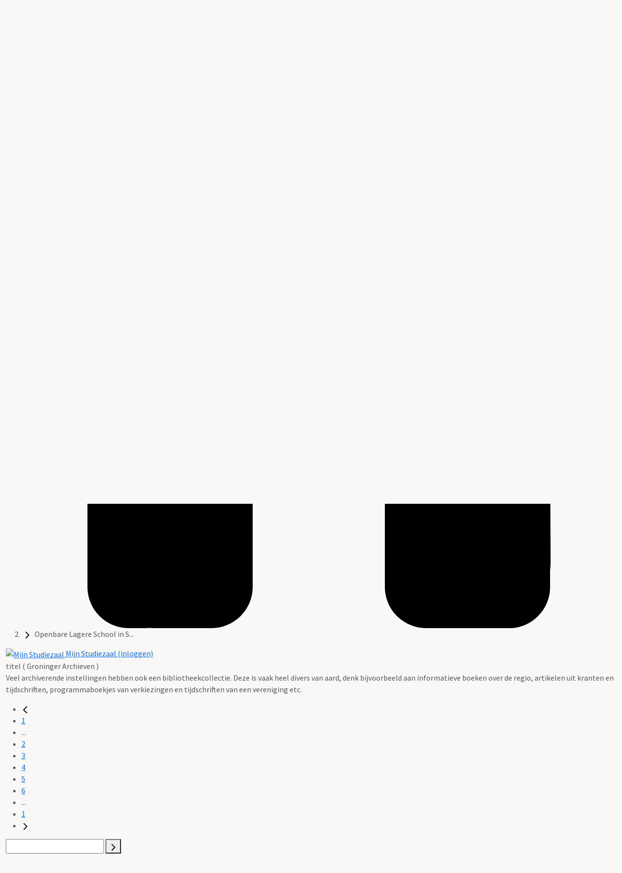

--- FILE ---
content_type: text/html; charset=utf-8
request_url: https://www.archieven.nl/nl/zoeken?mivast=0&mizig=337&miadt=5&miview=ldt&milang=nl&misort=last_mod%7Cdesc&mistart=20&mif1=5&mizk_alle=trefwoord%3AGeschiedenis&micode=1957&minr=14141157&miaet=14
body_size: 13402
content:
<!DOCTYPE html>
<html lang="nl-nl">
<head>
	
	<meta name="viewport" content="width=device-width, initial-scale=1.0">

	<meta charset="utf-8">
	<meta name="description" content="Zoeken in archieven, inventarissen, beeldbanken, indexen op persoonsgegevens, bibliotheken en collecties van archiefdiensten">
	<meta name="generator" content="DE REE archiefsystemen BV">
	<title>Archieven.nl - 34294 Openbare Lagere School in Siddeburen / Rein Brouwer. - 1983 (Groninger Archieven)</title>
	<link href="/media/templates/site/archieven2024/images/icon57.png" rel="icon" type="image/png">
	<link href="/media/templates/site/archieven2024/images/icon72.png" rel="icon" type="image/png">
	<link href="/modules/mod_archievenopensearch/OpenSearchDescription.xml" rel="search" type="application/opensearchdescription+xml" title="Archieven.nl">
	<link href="/favicon.ico" rel="icon" type="image/vnd.microsoft.icon">

	<link href="https://fonts.googleapis.com/css?family=Playfair+Display|Source+Sans+Pro" rel="stylesheet" crossorigin="anonymous" />
	<link href="/media/templates/site/archieven2024/css/bootstrap.min.css?6bd4ef" rel="stylesheet" />
	<link href="/media/templates/site/archieven2024/css/bootstrap-grid.min.css?6bd4ef" rel="stylesheet" />
	<link href="/media/templates/site/archieven2024/css/main.css?6bd4ef" rel="stylesheet" />
	<link href="/media/system/css/joomla-fontawesome.min.css?6bd4ef" rel="stylesheet" />
	<link href="/media/templates/site/archieven2024/css/fontawesome/css/all.min.css?6bd4ef" rel="stylesheet" />
	<link href="/media/mod_languages/css/template.min.css?6bd4ef" rel="stylesheet" />
	<link href="https://mifiles.archieven.nl/css/?0" rel="stylesheet" />

	<script type="application/json" class="joomla-script-options new">{"bootstrap.dropdown":{".dropdown-toggle":{"flip":true,"boundary":"scrollParent","reference":"toggle","display":"dynamic","popperConfig":true}},"system.paths":{"root":"","rootFull":"https://www.archieven.nl/","base":"","baseFull":"https://www.archieven.nl/"},"csrf.token":"a2f7ce8e4c302c27610ffa810837e620"}</script>
	<script src="/media/system/js/core.min.js?83f2c9"></script>
	<script src="/media/templates/site/archieven2024/js/bootstrap.bundle.min.js?6bd4ef" defer></script>
	<script src="/media/templates/site/archieven2024/js/main.js?6bd4ef" defer></script>
	<script src="/media/templates/site/archieven2024/js/jquery-3.5.1.min.js?6bd4ef"></script>
	<script src="/media/vendor/bootstrap/js/dropdown.min.js?5.3.2" type="module"></script>
	<meta property="" content="Boek,titel,Bibliotheek,Archieven,Historisch onderzoek" />
	<meta property="" content="index, follow" />
	<meta property="" content="Boek: 34294 Openbare Lagere School in Siddeburen / Rein Brouwer. - 1983" />
	<meta property="" content="Groninger Archieven" />
	<meta property="" content="DE REE Archiefsystemen BV " />
	<meta property="" content="Text:Alle rechten voorbehouden aan Groninger Archieven" />
	<meta property="" content="Vormgeving en werking website:Alle rechten voorbehouden aan De Ree Archiefsystemen BV" />
	<meta property="og:title" content="Openbare Lagere School in Siddeburen / Rein Brouwer. - 1983" />
	<meta property="og:description" content="Openbare Lagere School in Siddeburen / Rein Brouwer. - 1983" />
	<meta property="og:url" content="https://www.archieven.nl/nl/zoeken?mivast=0&mizig=337&miadt=5&miaet=14&micode=1957&minr=14141157&miview=ldt" />

	
	<script async src="https://www.googletagmanager.com/gtag/js?id=G-8NWG7QH9EC"></script>
	<script>
	  window.dataLayer = window.dataLayer || [];
	  function gtag(){dataLayer.push(arguments);}
	  gtag('js', new Date());

	  gtag('config', 'G-8NWG7QH9EC', { 'anonymize_ip': true });
	</script>

	<script type="application/ld+json">
	{
	  "@context": "http://schema.org",
	  "@type": "WebSite",
	  "url": "http://www.archieven.nl/nl/",
	  "potentialAction": {
		"@type": "SearchAction",
		"target": "http://www.archieven.nl/nl/zoeken?mizk_alle={search_term_string}&miref=schemaorg",
		"query-input": "required name=search_term_string"
	  }
	}
	</script>
</head>

<body class="body-default com_maisinternet ">	
<div class="skiplinks">
		<a href="#main-content">Direct naar inhoud</a>
</div>

	<div class="container page-header">
	
				
		<div class="logo">
			<a href="https://www.archieven.nl/">
				<img class="" itemprop="logo" src="/media/templates/site/archieven2024/images/archieven-logo.svg" alt="logo Archieven.nl">				<!-- <img src="/images/archieven-logo.svg" alt="logo Archieven.nl" title="Archieven.nl" >					 -->
			</a>
		</div>
		<div class="langmenu">
			<div class="mod-languages">
    <p class="visually-hidden" id="language_picker_des_111">Selecteer de taal</p>


        <div class="mod-languages__select btn-group">
                                                        <button id="language_btn_111" type="button" data-bs-toggle="dropdown" class="btn btn-secondary dropdown-toggle" aria-haspopup="listbox" aria-labelledby="language_picker_des_111 language_btn_111" aria-expanded="false">
                                        NL                </button>
                                                <ul aria-labelledby="language_picker_des_111" class="lang-block dropdown-menu">

                                                <li>
                    <a aria-label="English" href="/en/search?view=maisinternet">
                                                EN                    </a>
                </li>
                                                                            <li class="lang-active">
                    <a aria-current="true" aria-label="Nederlands" href="https://www.archieven.nl/nl/zoeken?mivast=0&mizig=337&miadt=5&miview=ldt&milang=nl&misort=last_mod%7Cdesc&mistart=20&mif1=5&mizk_alle=trefwoord%3AGeschiedenis&micode=1957&minr=14141157&miaet=14">
                                                NL                    </a>
                </li>
                            </ul>
    </div>

</div>

		</div>
		<div class="hamburger" tabindex="0">
			<span></span>
			<span></span>
			<span>menu</span>
		</div>

		<div class="container menu default">
			<div class="primer-overlay">
				<div class="bgoverlay"></div>
			</div>
		
								
			<div class="mainmenu">
				<ul class="navbar-nav menu">
<li class="nav-item item-175 default"><a class="nav-link" href="/nl/" >Home</a></li><li class="nav-item item-239 deeper parent dropdown"><a role="button" tabindex="0" class="nav-header nav-link dropdown-toggle">Bronnen</a>
<ul class="nav-child unstyled dropdown-menu"><li class="nav-item item-241"><a href="/nl/zoeken?mizig=310" class="dropdown-item">Personen</a></li><li class="nav-item item-242"><a href="/nl/zoeken?mizig=436" class="dropdown-item">Beeld en geluid</a></li><li class="nav-item item-243"><a href="/nl/zoeken?mizig=337" class="dropdown-item">Bibliotheek</a></li><li class="nav-item item-244"><a href="/nl/zoeken?mizig=304" class="dropdown-item">Kranten en tijdschriften</a></li><li class="nav-item item-245"><a href="/nl/zoeken?mizig=144" class="dropdown-item">Locaties</a></li><li class="nav-item item-246"><a href="/nl/zoeken?mizig=444" class="dropdown-item">Vergunningen</a></li><li class="nav-item item-283"><a href="/nl/zoeken?mizig=174" class="dropdown-item">Bestanden</a></li><li class="nav-item item-240"><a href="/nl/zoeken?mizig=13" class="dropdown-item">Inventarissen</a></li><li class="nav-item item-247"><a href="/nl/zoeken?mizig=0" class="dropdown-item">Alle bronnen</a></li></ul></li><li class="nav-item item-138"><a href="/nl/zoeken?mizig=190&amp;miadt=1" class="nav-link">Erfgoedgids</a></li><li class="nav-item item-172 externe-link"><a href="https://mijnstudiezaal.nl/" class="nav-link" target="_blank" rel="noopener noreferrer" aria-label="Link naar de website van Mijn Studiezaal">Mijn Studiezaal</a></li><li class="nav-item item-225"><a class="nav-link" href="/nl/help" >Help</a></li><li class="nav-item item-254"><a class="nav-link" href="/nl/contact" >Contact</a></li></ul>

			</div>
			<div class="submenu"></div>				
		</div>
		
		
	</div>


<div id="main-content" class="main-wrapper-default">
	<div class="container main-content">
	
	<script type="text/javascript">mi_params=new Object();mi_params['mivast']="0";mi_params['mizig']="337";mi_params['miadt']="5";mi_params['miq']="4461939761";mi_params['miahd']="3699777659";mi_params['miaet']="14";mi_params['micode']="1957";mi_params['minr']="14141157";mi_params['miamount']="4";mi_params['mistart']="20";mi_params['micols']="1";mi_params['milang']="nl";mi_params['miview']="ldt";mi_params['mizk_alle']="trefwoord:Geschiedenis";mi_params['mif1']="5";mi_params['misessid']="71hoavvj7hqnbsiajcu9v3mp1s";mi_params['mires']="1";var mi_useprox = {};mi_useprox.uniUrl = true;mi_useprox.wmdPopup = true;mi_useprox.dialog = false;mi_useprox.headerurl = true;mi_nextpage="/nl/zoeken";</script><div class="mi_page mi_page_form"> <script type="text/javascript">if (typeof mi_loadscriptsdone == 'undefined') {var mi_proxyurl='/maisi_ajax_proxy0.php';var mi_lang='nl';var mi_urlsrv='//srv.archieven.nl/';var mi_proxies='//srv.archieven.nl/proxies/';var mi_jspath='//srv.archieven.nl/js_min/';var mi_version='25.3.9';var mi_msurl='https://mijnstudiezaal.nl/ms/f?p=102';var mi_htmlhead;function mi_gethtmlhead(){if(mi_htmlhead)return mi_htmlhead;var e=document.getElementsByTagName('head')[0];return e&&(mi_htmlhead=e),mi_htmlhead}function mi_addevent(e,i,t){return e.addEventListener?(e.addEventListener(i,t,!1),!0):e.attachEvent?e.attachEvent('on'+i,t):void(e['on'+i]=t)}function mi_loadcss(e,i){var t,a;document.getElementById(e)||(t=mi_gethtmlhead(),(a=document.createElement('link')).id=e,a.rel='stylesheet',a.type='text/css',a.href=i,a.media='all',t.appendChild(a))}function mi_loadjs(e,i,t){var a,n;document.getElementById(e)||(a=mi_gethtmlhead(),(n=document.createElement('script')).id=e,n.src=i,n.type='text/javascript',n.async=!0,t&&(n.readyState?n.onreadystatechange=function(){'loaded'!=n.readyState&&'complete'!=n.readyState||(n.onreadystatechange=null,t())}:n.onload=function(){t()}),a.appendChild(n))}function mi_domready(e){'loading'!=document.readyState?e():document.addEventListener('DOMContentLoaded',e)}function mi_scriptsloaded(e,i){'undefined'!=typeof mi_getElementByClassName||'complete'==document.readyState||'function'==typeof mi_initpage?i?setTimeout(function(){e()},i):e():setTimeout(function(){mi_scriptsloaded(e,i)},100)}mi_loadjs('mi_jsalg',mi_jspath+'algemeen.js?v='+mi_version,function(){mi_initpage(),mi_scriptsloaded(mi_initpage),setTimeout(function(){mi_unlockbuttons(document),mi_focusform(),mi_backbutton()},10)}),mi_loadjs('mi_jsarc',mi_jspath+'accordion.js?v='+mi_version),mi_loadjs('mi_jsaut',mi_jspath+'autocomplete.js?v='+mi_version),mi_loadjs('mi_jsalg',mi_jspath+'algemeen.js?v='+mi_version),mi_loadjs('mi_jsbox',mi_jspath+'mibox.js?v='+mi_version,function(){Mibox.init()}),mi_loadjs('mi_jstt2','//mifiles.archieven.nl/default/js/opentip/mi-opentip.min.js'),mi_loadcss('mi_csstt2','//mifiles.archieven.nl/default/js/opentip/opentip.css'),mi_loadjs('mi_jscal','//mifiles.archieven.nl/default/js/calendar/calendar.min.js'),mi_loadjs('mi_jspika','//mifiles.archieven.nl/default/js/pikaday/pikaday.js'),mi_loadcss('mi_csspika','//mifiles.archieven.nl/default/js/pikaday/pikaday.css'),mi_loadjs('mi_jstag','//mifiles.archieven.nl/default/js/taggle/js/taggle.min.js'),mi_loadcss('mi_csstag','//mifiles.archieven.nl/default/js/taggle/default.css'),mi_loadcss('mi_cssicon','//mifiles.archieven.nl/default/css/fontawesome/css/all.css');var mi_loadscriptsdone=!0;}</script> <nav id="mi_breadcrumb" class="mi_breadcrumb"> <ol class="mi_ol mi_flex mi_flex_wrap"> <li class="mi_li mi_flex_nowrap"> <a href='https://www.archieven.nl' class="mi_flex mi_flex_center" title="Begin hier met zoeken"> <span class="mi_small_svg"> <svg xmlns="http://www.w3.org/2000/svg" viewBox="0 0 576 512"> <path d="M575.8 255.5c0 18-15 32.1-32 32.1l-32 0 .7 160.2c0 2.7-.2 5.4-.5 8.1l0 16.2c0 22.1-17.9 40-40 40l-16 0c-1.1 0-2.2 0-3.3-.1c-1.4 .1-2.8 .1-4.2 .1L416 512l-24 0c-22.1 0-40-17.9-40-40l0-24 0-64c0-17.7-14.3-32-32-32l-64 0c-17.7 0-32 14.3-32 32l0 64 0 24c0 22.1-17.9 40-40 40l-24 0-31.9 0c-1.5 0-3-.1-4.5-.2c-1.2 .1-2.4 .2-3.6 .2l-16 0c-22.1 0-40-17.9-40-40l0-112c0-.9 0-1.9 .1-2.8l0-69.7-32 0c-18 0-32-14-32-32.1c0-9 3-17 10-24L266.4 8c7-7 15-8 22-8s15 2 21 7L564.8 231.5c8 7 12 15 11 24z" /> </svg> </span> </a> </li> <li class="mi_flex mi_flex_center mi_flex_nowrap mi_li "> <span class="mi_small_svg mi_m_ver" style="margin:0 0.25em;" aria-role="none"> <svg xmlns="http://www.w3.org/2000/svg" width="16" height="16" viewBox="0 0 60 60"> <path d="M46.65,30.62a1.68,1.68,0,0,1-.53,1.21L21.57,56.38a1.65,1.65,0,0,1-2.42,0l-2.64-2.63a1.65,1.65,0,0,1,0-2.42L37.22,30.62,16.51,9.91a1.65,1.65,0,0,1,0-2.42l2.64-2.64a1.67,1.67,0,0,1,2.42,0L46.12,29.41A1.66,1.66,0,0,1,46.65,30.62Z" /> </svg> </span> <span title='Openbare Lagere School in Siddeburen / Rein Brouwer. - 1983( zoektermen: trefwoord:Geschiedenis )' aria-current="page">
Openbare Lagere School in S...
</span> </li> </ol> </nav> <div id="ajaxUserinfo" data-ajax="miview=userinfo"> <div id="mi_user_links_display" class="mi_user_links"> <div class="mi_loggedin miformline" ><div class="miformitem"><a class="miformitemlink" href="https://www.archieven.nl/nl/zoeken?mivast=0&amp;mizig=337&amp;miadt=5&amp;miview=ms&amp;milang=nl"><span><img src="//mifiles.archieven.nl/default/images/mijnstudiezaal16.png" alt="Mijn Studiezaal"> Mijn Studiezaal (inloggen)</span></a></div></div> </div> </div> <div id="mi_search_page_display" class="mi_search_page"> <div class="mi_form_info"> <div class="mi_formheader mi_duration_l mi_trans_all mi_trans_all mi_ease"> <span class="mi_searchtitle mi_bold">
titel&nbsp;( Groninger Archieven )
<div class="mi_searchtitleIcon"> </div> </span> <div id="mi_inleiding_content"> <div class="mi_form_inleiding"> <p> Veel archiverende instellingen hebben ook een bibliotheekcollectie. Deze is vaak heel divers van aard, denk bijvoorbeeld aan informatieve boeken over de regio, artikelen uit kranten en tijdschriften, programmaboekjes van verkiezingen en tijdschriften van een vereniging etc.</p> </div> <div> </div> </div> </div> </div> </div> </div> <div class="mi_page mi_page_result"> <div id="mi_resultpage" class="mi_resultpage"> <script type="text/javascript">if (typeof mi_loadscriptsdone == 'undefined') {var mi_proxyurl='/maisi_ajax_proxy0.php';var mi_lang='nl';var mi_urlsrv='//srv.archieven.nl/';var mi_proxies='//srv.archieven.nl/proxies/';var mi_jspath='//srv.archieven.nl/js_min/';var mi_version='25.3.9';var mi_msurl='https://mijnstudiezaal.nl/ms/f?p=102';var mi_htmlhead;function mi_gethtmlhead(){if(mi_htmlhead)return mi_htmlhead;var e=document.getElementsByTagName('head')[0];return e&&(mi_htmlhead=e),mi_htmlhead}function mi_addevent(e,i,t){return e.addEventListener?(e.addEventListener(i,t,!1),!0):e.attachEvent?e.attachEvent('on'+i,t):void(e['on'+i]=t)}function mi_loadcss(e,i){var t,a;document.getElementById(e)||(t=mi_gethtmlhead(),(a=document.createElement('link')).id=e,a.rel='stylesheet',a.type='text/css',a.href=i,a.media='all',t.appendChild(a))}function mi_loadjs(e,i,t){var a,n;document.getElementById(e)||(a=mi_gethtmlhead(),(n=document.createElement('script')).id=e,n.src=i,n.type='text/javascript',n.async=!0,t&&(n.readyState?n.onreadystatechange=function(){'loaded'!=n.readyState&&'complete'!=n.readyState||(n.onreadystatechange=null,t())}:n.onload=function(){t()}),a.appendChild(n))}function mi_domready(e){'loading'!=document.readyState?e():document.addEventListener('DOMContentLoaded',e)}function mi_scriptsloaded(e,i){'undefined'!=typeof mi_getElementByClassName||'complete'==document.readyState||'function'==typeof mi_initpage?i?setTimeout(function(){e()},i):e():setTimeout(function(){mi_scriptsloaded(e,i)},100)}mi_loadjs('mi_jsalg',mi_jspath+'algemeen.js?v='+mi_version,function(){mi_initpage(),mi_scriptsloaded(mi_initpage),setTimeout(function(){mi_unlockbuttons(document),mi_focusform(),mi_backbutton()},10)}),mi_loadjs('mi_jsarc',mi_jspath+'accordion.js?v='+mi_version),mi_loadjs('mi_jsaut',mi_jspath+'autocomplete.js?v='+mi_version),mi_loadjs('mi_jsalg',mi_jspath+'algemeen.js?v='+mi_version),mi_loadjs('mi_jsbox',mi_jspath+'mibox.js?v='+mi_version,function(){Mibox.init()}),mi_loadjs('mi_jstt2','//mifiles.archieven.nl/default/js/opentip/mi-opentip.min.js'),mi_loadcss('mi_csstt2','//mifiles.archieven.nl/default/js/opentip/opentip.css'),mi_loadjs('mi_jscal','//mifiles.archieven.nl/default/js/calendar/calendar.min.js'),mi_loadjs('mi_jspika','//mifiles.archieven.nl/default/js/pikaday/pikaday.js'),mi_loadcss('mi_csspika','//mifiles.archieven.nl/default/js/pikaday/pikaday.css'),mi_loadjs('mi_jstag','//mifiles.archieven.nl/default/js/taggle/js/taggle.min.js'),mi_loadcss('mi_csstag','//mifiles.archieven.nl/default/js/taggle/default.css'),mi_loadcss('mi_cssicon','//mifiles.archieven.nl/default/css/fontawesome/css/all.css');var mi_loadscriptsdone=!0;}</script><img id="mipreserveurl" src="https://preserve3.archieven.nl/mi-0/set/71hoavvj7hqnbsiajcu9v3mp1s?mivast=0" style="width:1px;height:1px;position:absolute;top:-9999px;" alt="beacon" /> <script type="text/javascript">
mi_googlemapskey = 'AIzaSyA3TFqrO6IQgrpuTLlAEGhTvkjc-CcOftQ';
mi_params["mihits"] = '1';
</script> <div class="pageround"> <div class="mi_resulttable mizig-337"> <div class="mi_search_info"> </div> <div class="mi_resulttable_cols"> <div class="mi_tdmain"> <div id="mi_template_mainbox" class="mainbox"> <div id="mi_toppager" class="mi_hidden"> <nav class="mi_pager" data-mimelding="Er zijn meer dan {0} resultaten. Gebruik filters, of zoek specifieker met uitgebreid zoeken om het aantal resultaten te verminderen."data-milimit="10000"> <div class="mi_navspace mi_ipadhidden"></div> <ul class="mi_ul"> <li class="mi_li mi_prev" onclick="mi_pager.previous_page(); return false;"><a href="https://www.archieven.nl/nl/zoeken?mivast=0&amp;mizig=337&amp;miadt=5&amp;miview=ldt&amp;milang=nl&amp;misort=last_mod%7Cdesc&amp;mistart=16&amp;mif1=5&amp;mizk_alle=trefwoord%3AGeschiedenis&amp;micode=1957&amp;minr=14141157&amp;miaet=14" title="vorige"><span><svg xmlns="http://www.w3.org/2000/svg" width="16" height="16" viewBox="0 0 60 60"> <path d="M45.48,7.05a1.79,1.79,0,0,1-.56,1.29L22.86,30.4,44.92,52.45a1.81,1.81,0,0,1,.56,1.29A1.77,1.77,0,0,1,44.92,55l-2.81,2.81a1.77,1.77,0,0,1-2.58,0L13.38,31.69a1.78,1.78,0,0,1,0-2.59L39.53,3a1.77,1.77,0,0,1,2.58,0l2.81,2.81A1.77,1.77,0,0,1,45.48,7.05Z" /> </svg></span></a></li><li class="mi_li mi_pager_li mi_hidden"><a href="https://www.archieven.nl/nl/zoeken?mivast=0&amp;mizig=337&amp;miadt=5&amp;miview=ldt&amp;milang=nl&amp;misort=last_mod%7Cdesc&amp;mif1=5&amp;mizk_alle=trefwoord%3AGeschiedenis&amp;micode=1957&amp;minr=14141157&amp;miaet=14" ><span>1</span></a></li><li class="mi_li mi_li_dots mi_hidden"><span>...</span></li><li class="mi_li mi_pager_li mi_hidden"><a href="https://www.archieven.nl/nl/zoeken?mivast=0&amp;mizig=337&amp;miadt=5&amp;miview=ldt&amp;milang=nl&amp;misort=last_mod%7Cdesc&amp;mistart=4&amp;mif1=5&amp;mizk_alle=trefwoord%3AGeschiedenis&amp;micode=1957&amp;minr=14141157&amp;miaet=14" ><span>2</span></a></li><li class="mi_li mi_pager_li mi_hidden"><a href="https://www.archieven.nl/nl/zoeken?mivast=0&amp;mizig=337&amp;miadt=5&amp;miview=ldt&amp;milang=nl&amp;misort=last_mod%7Cdesc&amp;mistart=8&amp;mif1=5&amp;mizk_alle=trefwoord%3AGeschiedenis&amp;micode=1957&amp;minr=14141157&amp;miaet=14" ><span>3</span></a></li><li class="mi_li mi_pager_li mi_hidden"><a href="https://www.archieven.nl/nl/zoeken?mivast=0&amp;mizig=337&amp;miadt=5&amp;miview=ldt&amp;milang=nl&amp;misort=last_mod%7Cdesc&amp;mistart=12&amp;mif1=5&amp;mizk_alle=trefwoord%3AGeschiedenis&amp;micode=1957&amp;minr=14141157&amp;miaet=14" ><span>4</span></a></li><li class="mi_li mi_pager_li mi_hidden"><a href="https://www.archieven.nl/nl/zoeken?mivast=0&amp;mizig=337&amp;miadt=5&amp;miview=ldt&amp;milang=nl&amp;misort=last_mod%7Cdesc&amp;mistart=16&amp;mif1=5&amp;mizk_alle=trefwoord%3AGeschiedenis&amp;micode=1957&amp;minr=14141157&amp;miaet=14" ><span>5</span></a></li><li class="mi_li mi_pager_li mi_hidden mi_active"><a href="https://www.archieven.nl/nl/zoeken?mivast=0&amp;mizig=337&amp;miadt=5&amp;miview=ldt&amp;milang=nl&amp;misort=last_mod%7Cdesc&amp;mistart=20&amp;mif1=5&amp;mizk_alle=trefwoord%3AGeschiedenis&amp;micode=1957&amp;minr=14141157&amp;miaet=14" ><span>6</span></a></li><li class="mi_li mi_li_dots mi_hidden"><span>...</span></li><li class="mi_li mi_pager_li mi_hidden mi_hidden"><a href="https://www.archieven.nl/nl/zoeken?mivast=0&amp;mizig=337&amp;miadt=5&amp;miview=ldt&amp;milang=nl&amp;misort=last_mod%7Cdesc&amp;mif1=5&amp;mizk_alle=trefwoord%3AGeschiedenis&amp;micode=1957&amp;minr=14141157&amp;miaet=14" ><span>1</span></a></li><li class="mi_li mi_next mi_vhidden" onclick="mi_pager.next_page(); return false;"><a href="https://www.archieven.nl/nl/zoeken?mivast=0&amp;mizig=337&amp;miadt=5&amp;miview=ldt&amp;milang=nl&amp;misort=last_mod%7Cdesc&amp;mistart=24&amp;mif1=5&amp;mizk_alle=trefwoord%3AGeschiedenis&amp;micode=1957&amp;minr=14141157&amp;miaet=14" title="volgende"><span><svg xmlns="http://www.w3.org/2000/svg" width="16" height="16" viewBox="0 0 60 60"> <path d="M46.65,30.62a1.68,1.68,0,0,1-.53,1.21L21.57,56.38a1.65,1.65,0,0,1-2.42,0l-2.64-2.63a1.65,1.65,0,0,1,0-2.42L37.22,30.62,16.51,9.91a1.65,1.65,0,0,1,0-2.42l2.64-2.64a1.67,1.67,0,0,1,2.42,0L46.12,29.41A1.66,1.66,0,0,1,46.65,30.62Z" /> </svg></span></a></li> </ul> <div class="mi_navspace mi_ipadhidden"> <div class="mi_pager_jump"> <input class="mi_pager_jump_i" title="Ga naar pagina"/> <button class="mi_pager_jump_b mi_color_button_default" aria-label="Spring naar pagina"><svg xmlns="http://www.w3.org/2000/svg" width="16" height="16" viewBox="0 0 60 60"> <path d="M46.65,30.62a1.68,1.68,0,0,1-.53,1.21L21.57,56.38a1.65,1.65,0,0,1-2.42,0l-2.64-2.63a1.65,1.65,0,0,1,0-2.42L37.22,30.62,16.51,9.91a1.65,1.65,0,0,1,0-2.42l2.64-2.64a1.67,1.67,0,0,1,2.42,0L46.12,29.41A1.66,1.66,0,0,1,46.65,30.62Z" /> </svg></button> </div> </div> </nav> </div> <div id="mi_resultsets" class="mi_ldt_view"> <div class="mi_resultset mi_ldt archieven_ldt" data-func="mi_refreshrecords()"> <div id="ldt3699777659" class="mi_record mi_ldt_odd mi_refreshrecord mi-record-viewer-height"> <div class="roundrec boxmain"> <div class="topfiller"> <div class="roundtop">
&nbsp;</div> <div class="roundtopright">
&nbsp;</div> </div> <div class="mi_record_det mi_paddinghor"> <div class="mi_comlinks"> <div class="mi_comlinks_row"> <div class="mi_unittitle">1957 Bibliotheek Groninger Archieven</div> <div class="mi_comlinks_cell"> <div class="mi_comlinks_menu" id="5404049f11094aea957bb50e8da0818c"> <div class="mi_comlink_btn"> <a title="Aanvragen (verzoek tot inzage op de studiezaal)" class="miaanvragen" rel="nofollow" onclick="mi_request2(this,'mibst3699777659','https://cbs.groningerarchieven.nl/mfprd/ia/reserveer_html.aanvraagscherm?p_ble_id=1&p_nummer_inventaris=1957&p_nummer_stuk=34294','height:450,width:610,overlayOpacity:0.1,animate:false',false);return false;;return false;" href="https://www.archieven.nl/nl/zoeken?mivast=0&mizig=247&miadt=5&miaet=14&micode=1957&minr=14141157&miview=ldt"><svg xmlns="http://www.w3.org/2000/svg" viewBox="0 0 512 512"> <!--!Font Awesome Free 6.6.0 by @fontawesome - https://fontawesome.com License - https://fontawesome.com/license/free Copyright 2024 Fonticons, Inc.--> <path d="M160 96a96 96 0 1 1 192 0A96 96 0 1 1 160 96zm80 152l0 264-48.4-24.2c-20.9-10.4-43.5-17-66.8-19.3l-96-9.6C12.5 457.2 0 443.5 0 427L0 224c0-17.7 14.3-32 32-32l30.3 0c63.6 0 125.6 19.6 177.7 56zm32 264l0-264c52.1-36.4 114.1-56 177.7-56l30.3 0c17.7 0 32 14.3 32 32l0 203c0 16.4-12.5 30.2-28.8 31.8l-96 9.6c-23.2 2.3-45.9 8.9-66.8 19.3L272 512z" /> </svg></a><div class="mi_hidden" id="mibst3699777659">U kunt dit stuk, mits openbaar, raadplegen in de studiezaal van Groninger Archieven.<br/>U heeft daarvoor de volgende gegevens nodig:<br/>Toegangsnummer:1957<br/>Inventarisnummer:34294</div> </div> <div class="mi_comlink_btn"> <button type="button" aria-expanded="false" class="mi_button_a_style" aria-label="Menu" onclick="mi_togglecommenu('5404049f11094aea957bb50e8da0818c');return false;"> <svg xmlns="http://www.w3.org/2000/svg" viewBox="0 0 16 16"> <circle cx="2" cy="8" r="2" /> <circle cx="8" cy="8" r="2" /> <circle cx="14" cy="8" r="2" /> </svg> </button> <div class="mi_menu"> <div class="mi_menu_pad"> <div class="mi_menu_block"> <strong>Mijn Studiezaal</strong> <div class="mi_menu_btn"> <a title="Mijn Studiezaal: Favoriet of een notitie maken" class="mifavorieten" onclick="mi_ms_fav(this,'5','0','337','3699777659','50710079','');return false;" href="https://www.archieven.nl/nl/zoeken?mivast=0&amp;mizig=337&amp;miadt=5&amp;miaet=14&amp;micode=1957&amp;minr=14141157&amp;miview=ldt"><svg xmlns="http://www.w3.org/2000/svg" viewBox="0 0 576 512"> <!--!Font Awesome Free 6.6.0 by @fontawesome - https://fontawesome.com License - https://fontawesome.com/license/free Copyright 2024 Fonticons, Inc.--> <path d="M287.9 0c9.2 0 17.6 5.2 21.6 13.5l68.6 141.3 153.2 22.6c9 1.3 16.5 7.6 19.3 16.3s.5 18.1-5.9 24.5L433.6 328.4l26.2 155.6c1.5 9-2.2 18.1-9.7 23.5s-17.3 6-25.3 1.7l-137-73.2L151 509.1c-8.1 4.3-17.9 3.7-25.3-1.7s-11.2-14.5-9.7-23.5l26.2-155.6L31.1 218.2c-6.5-6.4-8.7-15.9-5.9-24.5s10.3-14.9 19.3-16.3l153.2-22.6L266.3 13.5C270.4 5.2 278.7 0 287.9 0zm0 79L235.4 187.2c-3.5 7.1-10.2 12.1-18.1 13.3L99 217.9 184.9 303c5.5 5.5 8.1 13.3 6.8 21L171.4 443.7l105.2-56.2c7.1-3.8 15.6-3.8 22.6 0l105.2 56.2L384.2 324.1c-1.3-7.7 1.2-15.5 6.8-21l85.9-85.1L358.6 200.5c-7.8-1.2-14.6-6.1-18.1-13.3L287.9 79z" /> </svg><span class="mi_menutitle">Favoriet of een notitie maken</span></a> </div> <div class="mi_menu_btn"> <a title="Mijn Studiezaal: Stel een vraag of plaats een opmerking op de tijdlijn" class="mimijnstudiezaal" rel="nofollow" onclick="mi_login();return false;" href="https://www.archieven.nl/nl/zoeken?mivast=0&amp;mizig=337&amp;miadt=5&amp;miaet=14&amp;micode=1957&amp;minr=14141157&amp;miview=ldt"><svg xmlns="http://www.w3.org/2000/svg" viewBox="0 0 60 60"> <path d="M42.68,21.17A13.86,13.86,0,0,0,29.78,30L17.35,22.78a.17.17,0,0,0,0-.1l9.5-5.48a7.53,7.53,0,0,0,4.46,1.46A7.63,7.63,0,1,0,23.66,11,7.15,7.15,0,0,0,24,13l-8.87,5.12a7.61,7.61,0,1,0,1.05,9.69l12.66,7.31a13.41,13.41,0,0,0,.72,4.26l-7.71,4.45a7.58,7.58,0,1,0,2,5.07v-.4L32,43.82A13.86,13.86,0,1,0,42.68,21.17Z" /> </svg><span class="mi_menutitle">Stel een vraag of plaats een opmerking op de tijdlijn</span></a> </div> </div> <div class="mi_menu_block"> <strong>Bestand</strong> <div class="mi_menu_btn"> <a title="Aanvragen (verzoek tot inzage op de studiezaal)" class="miaanvragen" rel="nofollow" onclick="mi_request2(this,'mibst3699777659','https://cbs.groningerarchieven.nl/mfprd/ia/reserveer_html.aanvraagscherm?p_ble_id=1&p_nummer_inventaris=1957&p_nummer_stuk=34294','height:450,width:610,overlayOpacity:0.1,animate:false',false);return false;;return false;" href="https://www.archieven.nl/nl/zoeken?mivast=0&mizig=247&miadt=5&miaet=14&micode=1957&minr=14141157&miview=ldt"><svg xmlns="http://www.w3.org/2000/svg" viewBox="0 0 512 512"> <!--!Font Awesome Free 6.6.0 by @fontawesome - https://fontawesome.com License - https://fontawesome.com/license/free Copyright 2024 Fonticons, Inc.--> <path d="M160 96a96 96 0 1 1 192 0A96 96 0 1 1 160 96zm80 152l0 264-48.4-24.2c-20.9-10.4-43.5-17-66.8-19.3l-96-9.6C12.5 457.2 0 443.5 0 427L0 224c0-17.7 14.3-32 32-32l30.3 0c63.6 0 125.6 19.6 177.7 56zm32 264l0-264c52.1-36.4 114.1-56 177.7-56l30.3 0c17.7 0 32 14.3 32 32l0 203c0 16.4-12.5 30.2-28.8 31.8l-96 9.6c-23.2 2.3-45.9 8.9-66.8 19.3L272 512z" /> </svg><span class="mi_menutitle">Aanvragen (verzoek tot inzage op de studiezaal)</span></a><div class="mi_hidden" id="mibst3699777659">U kunt dit stuk, mits openbaar, raadplegen in de studiezaal van Groninger Archieven.<br/>U heeft daarvoor de volgende gegevens nodig:<br/>Toegangsnummer:1957<br/>Inventarisnummer:34294</div> </div> </div> <div class="mi_menu_block"> <strong>Reageren</strong> <div class="mi_menu_btn"> <a title="Stuur een reactie naar Groninger Archieven" class="mireageren" rel="nofollow" onclick="mi_reageer(3699777659);;return false;" href="https://www.archieven.nl/nl/zoeken?mivast=0&mizig=247&miadt=5&miaet=14&micode=1957&minr=14141157&miview=ldt"><svg version="1.2" xmlns="http://www.w3.org/2000/svg" viewBox="0 0 600 600" width="600" height="600"> <title>organisatie_link-svg</title> <defs> <clipPath clipPathUnits="userSpaceOnUse" id="cp1"> <path d="m252.1 22.2c9.8-5.6 21.9-5.6 31.8 0l171.8 98.1 4.3 1.7v0.9l47.9 27.4c12.6 7.2 18.8 22 15.1 36-3.7 14-16.4 23.8-30.9 23.8l-448.1-0.1c-14.5 0-27.2-9.8-30.9-23.8-3.7-14 2.5-28.8 15.1-36l47.8-27.3v-0.9l4.4-1.6zm-176.1 219.8h64v192h40v-192h64v192h48v-192h64v192h40v-192h64v196.3c0.6 0.3 1.2 0.7 1.8 1.1l48 32c11.7 7.8 17 22.4 12.9 35.9-4.1 13.5-16.6 22.7-30.7 22.7h-448c-14.1 0-26.5-9.2-30.6-22.7-4.1-13.5 1.1-28.1 12.9-35.9l48-32c0.6-0.4 1.2-0.7 1.8-1.1z" /> </clipPath> <image width="420" height="324" id="img1" href="[data-uri]" /> <image width="512" height="512" id="img2" href="[data-uri]" /> </defs> <style>
.s0 { fill: #000000 } 
</style> <g clip-path="url(#cp1)"> <path id="Layer" class="s0" d="m252.1 22.2c9.8-5.6 21.9-5.6 31.8 0l171.8 98.1 4.3 1.7v0.9l47.9 27.4c12.6 7.2 18.8 22 15.1 36-3.7 14-16.4 23.8-30.9 23.8l-448.1-0.1c-14.5 0-27.2-9.8-30.9-23.8-3.7-14 2.5-28.8 15.1-36l47.8-27.3v-0.9l4.4-1.6zm-176.1 219.8h64v192h40v-192h64v192h48v-192h64v192h40v-192h64v196.3c0.6 0.3 1.2 0.7 1.8 1.1l48 32c11.7 7.8 17 22.4 12.9 35.9-4.1 13.5-16.6 22.7-30.7 22.7h-448c-14.1 0-26.5-9.2-30.6-22.7-4.1-13.5 1.1-28.1 12.9-35.9l48-32c0.6-0.4 1.2-0.7 1.8-1.1z" /> <use id="envelope-solid" href="#img1" x="169" y="275" /> </g> <use id="envelope-solid copy" href="#img2" transform="matrix(.75,0,0,.75,187,245)" /> </svg><span class="mi_menutitle">Stuur een reactie naar Groninger Archieven</span></a> </div> <div class="mi_menu_btn"> <a title="Bekijk gegevens Groninger Archieven" class="miadtinfo" rel="nofollow" onclick="mi_adtinfo();" href="/zoeken?mivast=0&amp;mizig=190&amp;miadt=1&amp;miaet=14&amp;micode=ORGANISATIES&amp;miahd=4400328350&amp;miview=ldt"><svg xmlns="http://www.w3.org/2000/svg" viewBox="0 0 512 512"> <!--!Font Awesome Free 6.6.0 by @fontawesome - https://fontawesome.com License - https://fontawesome.com/license/free Copyright 2024 Fonticons, Inc.--> <path d="M240.1 4.2c9.8-5.6 21.9-5.6 31.8 0l171.8 98.1L448 104l0 .9 47.9 27.4c12.6 7.2 18.8 22 15.1 36s-16.4 23.8-30.9 23.8L32 192c-14.5 0-27.2-9.8-30.9-23.8s2.5-28.8 15.1-36L64 104.9l0-.9 4.4-1.6L240.1 4.2zM64 224l64 0 0 192 40 0 0-192 64 0 0 192 48 0 0-192 64 0 0 192 40 0 0-192 64 0 0 196.3c.6 .3 1.2 .7 1.8 1.1l48 32c11.7 7.8 17 22.4 12.9 35.9S494.1 512 480 512L32 512c-14.1 0-26.5-9.2-30.6-22.7s1.1-28.1 12.9-35.9l48-32c.6-.4 1.2-.7 1.8-1.1L64 224z" /> </svg><span class="mi_menutitle">Bekijk gegevens Groninger Archieven</span></a> </div> </div> <div class="mi_menu_block"><strong>Delen</strong><div class="mi_menu_btn"><a class="miml" href="mailto:?subject=Openbare Lagere School in Siddeburen / Rein Brouwer. - 1983&body=https%3a%2f%2fproxy.archieven.nl%2f0%2fF33FF3587A58D6ACE0530132A8C08FA1" onclick="mi_mail();"><svg xmlns="http://www.w3.org/2000/svg" viewBox="0 0 512 512"> <!--!Font Awesome Free 6.6.0 by @fontawesome - https://fontawesome.com License - https://fontawesome.com/license/free Copyright 2024 Fonticons, Inc.--> <path d="M48 64C21.5 64 0 85.5 0 112c0 15.1 7.1 29.3 19.2 38.4L236.8 313.6c11.4 8.5 27 8.5 38.4 0L492.8 150.4c12.1-9.1 19.2-23.3 19.2-38.4c0-26.5-21.5-48-48-48L48 64zM0 176L0 384c0 35.3 28.7 64 64 64l384 0c35.3 0 64-28.7 64-64l0-208L294.4 339.2c-22.8 17.1-54 17.1-76.8 0L0 176z" /> </svg><span class="mi_menutitle">Doorsturen per email</span></a></div><div class="mi_menu_btn"><a class="miprint" href="#" onclick="mi_print('Printen','/maisi_ajax_proxy0.php?mivast=0&amp;miadt=5&amp;miaet=14&amp;micode=1957&amp;minr=14141157&amp;miview=print');return false;"><svg xmlns="http://www.w3.org/2000/svg" viewBox="0 0 512 512"> <!--!Font Awesome Free 6.6.0 by @fontawesome - https://fontawesome.com License - https://fontawesome.com/license/free Copyright 2024 Fonticons, Inc.--> <path d="M128 0C92.7 0 64 28.7 64 64l0 96 64 0 0-96 226.7 0L384 93.3l0 66.7 64 0 0-66.7c0-17-6.7-33.3-18.7-45.3L400 18.7C388 6.7 371.7 0 354.7 0L128 0zM384 352l0 32 0 64-256 0 0-64 0-16 0-16 256 0zm64 32l32 0c17.7 0 32-14.3 32-32l0-96c0-35.3-28.7-64-64-64L64 192c-35.3 0-64 28.7-64 64l0 96c0 17.7 14.3 32 32 32l32 0 0 64c0 35.3 28.7 64 64 64l256 0c35.3 0 64-28.7 64-64l0-64zM432 248a24 24 0 1 1 0 48 24 24 0 1 1 0-48z" /> </svg><span class="mi_menutitle">Printen</span></a></div></div><div class="mi_menu_block"></div><div class="mi_menu_block"><label class="mi_bold" for="textbox646c778f36f849deb31ff2fb2436f504">Duurzaam webadres</label><div class="mi_link_box"><textarea id="textbox646c778f36f849deb31ff2fb2436f504" oncopy="mi_ga_copy_url();" onclick="this.select()" autocomplete="off" autocorrect="off" autocapitalize="off" spellcheck="False">https://proxy.archieven.nl/0/F33FF3587A58D6ACE0530132A8C08FA1</textarea><button class="mi_copy_button" id="mi_copy_button646c778f36f849deb31ff2fb2436f504" title="Kopieer link" onclick="mi_share_copy_url('https://proxy.archieven.nl/0/F33FF3587A58D6ACE0530132A8C08FA1','mi_copy_button646c778f36f849deb31ff2fb2436f504');"><svg xmlns="http://www.w3.org/2000/svg" viewBox="0 0 512 512"> <!--!Font Awesome Free 6.6.0 by @fontawesome - https://fontawesome.com License - https://fontawesome.com/license/free Copyright 2024 Fonticons, Inc.--> <path d="M64 464l224 0c8.8 0 16-7.2 16-16l0-64 48 0 0 64c0 35.3-28.7 64-64 64L64 512c-35.3 0-64-28.7-64-64L0 224c0-35.3 28.7-64 64-64l64 0 0 48-64 0c-8.8 0-16 7.2-16 16l0 224c0 8.8 7.2 16 16 16zM224 304l224 0c8.8 0 16-7.2 16-16l0-224c0-8.8-7.2-16-16-16L224 48c-8.8 0-16 7.2-16 16l0 224c0 8.8 7.2 16 16 16zm-64-16l0-224c0-35.3 28.7-64 64-64L448 0c35.3 0 64 28.7 64 64l0 224c0 35.3-28.7 64-64 64l-224 0c-35.3 0-64-28.7-64-64z" /> </svg></button></div></div> </div> </div> </div> </div> </div> </div> </div> <div class="mi_rectab mi_record_table"> <div class="mi_rectab_row"> <div class="mi_rectab_cell mi_spacer"> <div class="mi_record"> <div class="mi_unittitle"> <div class="mi_record_title"><div class="mi_unitthumb"><img src="//mifiles.archieven.nl/default/images/dagb.png" alt="Boek" title="Boek" /></div><div class="mi_titlepart"><strong>34294</strong>&nbsp;Openbare Lagere School in Siddeburen / Rein Brouwer. - 1983 </div></div> </div> <div class="mi_detailstable"> <div class="mi_details mi_list_item titel "> <div class="mi_label">
Titel:
</div> <div class="mi_values"> <div class="mi_values_row"> <div class="mi_det_plus"> </div> <div class="mi_det_values"> <div class="mi_flexvalue">
Openbare Lagere School in Siddeburen
</div> </div> </div> </div> </div> <div class="mi_details mi_list_item auteurs "> <div class="mi_label">
Auteurs:
</div> <div class="mi_values"> <div class="mi_values_row"> <div class="mi_det_plus"> </div> <div class="mi_det_values"> <div class="mi_flexvalue">
Rein Brouwer
</div> </div> </div> </div> </div> <div class="mi_details mi_list_item uitgave "> <div class="mi_label">
Uitgave:
</div> <div class="mi_values"> <div class="mi_values_row"> <div class="mi_det_plus"> </div> <div class="mi_det_values"> <div class="mi_flexvalue">
Bedum : Profiel, 1983
</div> </div> </div> </div> </div> <div class="mi_details mi_list_item jaar "> <div class="mi_label">
Jaar:
</div> <div class="mi_values"> <div class="mi_values_row"> <div class="mi_det_plus"> </div> <div class="mi_det_values"> <div class="mi_flexvalue">
1983
</div> </div> </div> </div> </div> <div class="mi_details mi_list_item paginering "> <div class="mi_label">
Paginering:
</div> <div class="mi_values"> <div class="mi_values_row"> <div class="mi_det_plus"> </div> <div class="mi_det_values"> <div class="mi_flexvalue">
88 p.
</div> </div> </div> </div> </div> <div class="mi_details mi_list_item illustraties "> <div class="mi_label">
Illustraties:
</div> <div class="mi_values"> <div class="mi_values_row"> <div class="mi_det_plus"> </div> <div class="mi_det_values"> <div class="mi_flexvalue">
ill., portr.
</div> </div> </div> </div> </div> <div class="mi_details mi_list_item collatie overig "> <div class="mi_label">
Collatie overig:
</div> <div class="mi_values"> <div class="mi_values_row"> <div class="mi_det_plus"> </div> <div class="mi_det_values"> <div class="mi_flexvalue">
30 cm
</div> </div> </div> </div> </div> <div class="mi_details mi_indexentries"> <div class="mi_label">
Trefwoorden:
</div> <div class="mi_values"> <ul class="mi_twd_ul"><li class="mi_twd_li"><div class="mi_flexvalue"><a class="mi_hyperlink" title="zoeken:&nbsp;Basisonderwijs = Lager onderwijs = Primair onderwijs" href="https://www.archieven.nl/nl/zoeken?mivast=0&amp;mizig=337&amp;miadt=0&amp;miview=tbl&amp;milang=nl&amp;mizk_alle=trefwoord:Basisonderwijs%20=%20Lager%20onderwijs%20=%20Primair%20onderwijs" rel="nofollow">Basisonderwijs = Lager onderwijs = Primair onderwijs</a></div></li><li class="mi_twd_li"><div class="mi_flexvalue"><a class="mi_hyperlink" title="zoeken:&nbsp;Geschiedenis" href="https://www.archieven.nl/nl/zoeken?mivast=0&amp;mizig=337&amp;miadt=0&amp;miview=tbl&amp;milang=nl&amp;mizk_alle=trefwoord:Geschiedenis" rel="nofollow">Geschiedenis</a></div></li></ul> </div> </div> <div class="mi_details mi_indexentries"> <div class="mi_label">
Namen:
</div> <div class="mi_values"> <ul class="mi_twd_ul"><li class="mi_twd_li"><div class="mi_flexvalue"><a class="mi_hyperlink" title="zoeken:&nbsp;auteur Brouwer, Rein" href="https://www.archieven.nl/nl/zoeken?mivast=0&amp;mizig=337&amp;miadt=0&amp;miview=tbl&amp;milang=nl&amp;mizk_alle=trefwoord:auteur%20Brouwer,%20Rein" rel="nofollow">auteur Brouwer, Rein</a></div></li></ul> </div> </div> <div class="mi_details mi_indexentries"> <div class="mi_label">
Geografische namen:
</div> <div class="mi_values"> <ul class="mi_twd_ul"><li class="mi_twd_li"><div class="mi_flexvalue"><a class="mi_hyperlink" title="zoeken:&nbsp;Midden-Groningen (Siddeburen)" href="https://www.archieven.nl/nl/zoeken?mivast=0&amp;mizig=337&amp;miadt=0&amp;miview=tbl&amp;milang=nl&amp;mizk_alle=trefwoord:Midden-Groningen%20(Siddeburen)" rel="nofollow">Midden-Groningen (Siddeburen)</a></div></li></ul> </div> </div> <div class="mi_details mi_indexentries"> <div class="mi_label">
SISO-code:
</div> <div class="mi_values"> <ul class="mi_twd_ul"><li class="mi_twd_li"><div class="mi_flexvalue"><a class="mi_hyperlink" title="zoeken:&nbsp;472.110.49 : basisonderwijs > groningen prov. ; 19e en 20e eeuw (hierbij: schoolstrijd)" href="https://www.archieven.nl/nl/zoeken?mivast=0&amp;mizig=337&amp;miadt=0&amp;miview=tbl&amp;milang=nl&amp;mizk_alle=trefwoord:472.110.49%20:%20basisonderwijs%20%3E%20groningen%20prov.%20;%2019e%20en%2020e%20eeuw%20(hierbij:%20schoolstrijd)" rel="nofollow">472.110.49 : basisonderwijs > groningen prov. ; 19e en 20e eeuw (hierbij: schoolstrijd)</a></div></li></ul> </div> </div> </div> </div> </div> </div> </div> <div class="miorga">
Organisatie: <a class="mi_hyperlink" rel="nofollow" href="https://www.archieven.nl/nl/zoeken?mivast=0&amp;mizig=190&amp;miadt=1&amp;miview=ldt&amp;milang=nl&amp;micode=ORGANISATIES&amp;minr=771613&amp;miaet=14">Groninger Archieven</a> <div class="miadres"></div> </div> <div class="mi_info"> <div class="mi_infolinks"> <div class="mi_infoitem">
laatste wijziging 01-02-2023
</div> </div> </div> </div> <div class="bottomfiller"> <div class="roundbottom">
&nbsp;</div> <div class="roundbottomright">
&nbsp;</div>
&nbsp;
</div> </div> </div> </div> </div> <div id="mi_bottompager" class="mi_hidden"> <nav class="mi_pager" data-mimelding="Er zijn meer dan {0} resultaten. Gebruik filters, of zoek specifieker met uitgebreid zoeken om het aantal resultaten te verminderen."data-milimit="10000"> <div class="mi_navspace mi_ipadhidden"></div> <ul class="mi_ul"> <li class="mi_li mi_prev" onclick="mi_pager.previous_page(); return false;"><a href="https://www.archieven.nl/nl/zoeken?mivast=0&amp;mizig=337&amp;miadt=5&amp;miview=ldt&amp;milang=nl&amp;misort=last_mod%7Cdesc&amp;mistart=16&amp;mif1=5&amp;mizk_alle=trefwoord%3AGeschiedenis&amp;micode=1957&amp;minr=14141157&amp;miaet=14" title="vorige"><span><svg xmlns="http://www.w3.org/2000/svg" width="16" height="16" viewBox="0 0 60 60"> <path d="M45.48,7.05a1.79,1.79,0,0,1-.56,1.29L22.86,30.4,44.92,52.45a1.81,1.81,0,0,1,.56,1.29A1.77,1.77,0,0,1,44.92,55l-2.81,2.81a1.77,1.77,0,0,1-2.58,0L13.38,31.69a1.78,1.78,0,0,1,0-2.59L39.53,3a1.77,1.77,0,0,1,2.58,0l2.81,2.81A1.77,1.77,0,0,1,45.48,7.05Z" /> </svg></span></a></li><li class="mi_li mi_pager_li mi_hidden"><a href="https://www.archieven.nl/nl/zoeken?mivast=0&amp;mizig=337&amp;miadt=5&amp;miview=ldt&amp;milang=nl&amp;misort=last_mod%7Cdesc&amp;mif1=5&amp;mizk_alle=trefwoord%3AGeschiedenis&amp;micode=1957&amp;minr=14141157&amp;miaet=14" ><span>1</span></a></li><li class="mi_li mi_li_dots mi_hidden"><span>...</span></li><li class="mi_li mi_pager_li mi_hidden"><a href="https://www.archieven.nl/nl/zoeken?mivast=0&amp;mizig=337&amp;miadt=5&amp;miview=ldt&amp;milang=nl&amp;misort=last_mod%7Cdesc&amp;mistart=4&amp;mif1=5&amp;mizk_alle=trefwoord%3AGeschiedenis&amp;micode=1957&amp;minr=14141157&amp;miaet=14" ><span>2</span></a></li><li class="mi_li mi_pager_li mi_hidden"><a href="https://www.archieven.nl/nl/zoeken?mivast=0&amp;mizig=337&amp;miadt=5&amp;miview=ldt&amp;milang=nl&amp;misort=last_mod%7Cdesc&amp;mistart=8&amp;mif1=5&amp;mizk_alle=trefwoord%3AGeschiedenis&amp;micode=1957&amp;minr=14141157&amp;miaet=14" ><span>3</span></a></li><li class="mi_li mi_pager_li mi_hidden"><a href="https://www.archieven.nl/nl/zoeken?mivast=0&amp;mizig=337&amp;miadt=5&amp;miview=ldt&amp;milang=nl&amp;misort=last_mod%7Cdesc&amp;mistart=12&amp;mif1=5&amp;mizk_alle=trefwoord%3AGeschiedenis&amp;micode=1957&amp;minr=14141157&amp;miaet=14" ><span>4</span></a></li><li class="mi_li mi_pager_li mi_hidden"><a href="https://www.archieven.nl/nl/zoeken?mivast=0&amp;mizig=337&amp;miadt=5&amp;miview=ldt&amp;milang=nl&amp;misort=last_mod%7Cdesc&amp;mistart=16&amp;mif1=5&amp;mizk_alle=trefwoord%3AGeschiedenis&amp;micode=1957&amp;minr=14141157&amp;miaet=14" ><span>5</span></a></li><li class="mi_li mi_pager_li mi_hidden mi_active"><a href="https://www.archieven.nl/nl/zoeken?mivast=0&amp;mizig=337&amp;miadt=5&amp;miview=ldt&amp;milang=nl&amp;misort=last_mod%7Cdesc&amp;mistart=20&amp;mif1=5&amp;mizk_alle=trefwoord%3AGeschiedenis&amp;micode=1957&amp;minr=14141157&amp;miaet=14" ><span>6</span></a></li><li class="mi_li mi_li_dots mi_hidden"><span>...</span></li><li class="mi_li mi_pager_li mi_hidden mi_hidden"><a href="https://www.archieven.nl/nl/zoeken?mivast=0&amp;mizig=337&amp;miadt=5&amp;miview=ldt&amp;milang=nl&amp;misort=last_mod%7Cdesc&amp;mif1=5&amp;mizk_alle=trefwoord%3AGeschiedenis&amp;micode=1957&amp;minr=14141157&amp;miaet=14" ><span>1</span></a></li><li class="mi_li mi_next mi_vhidden" onclick="mi_pager.next_page(); return false;"><a href="https://www.archieven.nl/nl/zoeken?mivast=0&amp;mizig=337&amp;miadt=5&amp;miview=ldt&amp;milang=nl&amp;misort=last_mod%7Cdesc&amp;mistart=24&amp;mif1=5&amp;mizk_alle=trefwoord%3AGeschiedenis&amp;micode=1957&amp;minr=14141157&amp;miaet=14" title="volgende"><span><svg xmlns="http://www.w3.org/2000/svg" width="16" height="16" viewBox="0 0 60 60"> <path d="M46.65,30.62a1.68,1.68,0,0,1-.53,1.21L21.57,56.38a1.65,1.65,0,0,1-2.42,0l-2.64-2.63a1.65,1.65,0,0,1,0-2.42L37.22,30.62,16.51,9.91a1.65,1.65,0,0,1,0-2.42l2.64-2.64a1.67,1.67,0,0,1,2.42,0L46.12,29.41A1.66,1.66,0,0,1,46.65,30.62Z" /> </svg></span></a></li> </ul> <div class="mi_navspace mi_ipadhidden"> </div> </nav> <div class="mi_bottom_pager mi_load_more_async"> <button id="mi_load_more_page" onclick="mi_pager.start_auto_load(true); return false;" aria-label="Meer resultaten laden"><span>Meer</span></button> </div> </div> </div> </div> </div> </div> </div> </div> </div>
	
	</div>

</div>

	<div class="page-footer">
		<div class="container">
		<div class="row">
			<div class="col-md-4">
				<div class="footer-logo">
					<a href="https://www.archieven.nl/">
					<img class="" itemprop="logo" src="/media/templates/site/archieven2024/images/archieven-logo-footer.svg" alt="logo Archieven.nl">					
					</a>
				</div>
				
			</div>
			<div class="col-md-4">
				
			</div>
			<div class="col-md-4">
				
					<div class="anl_deelnemers">
    <span class="icoon mifa-solid mifa-building-columns"></span><a href="/nl/zoeken?mivast=0&mizig=190&miadt=1&milang=nl&mif4=Deelnemer%20archieven.nl&miview=tbl">Deelnemende organisaties</a>
</div>
				
			</div>
		</div>

		<div class="footer-bottom">
			<div class="footer-links">
				<ul class="navbar-nav menu">
<li class="nav-item item-306 externe-link"><a href="https://opendata.archieven.nl/nl/" class="nav-link" target="_blank" rel="noopener noreferrer" aria-label="Link naar de website van opendata.archieven.nl">opendata.archieven.nl</a></li><li class="nav-item item-108 externe-link"><a href="http://www.de-ree.nl/" class="nav-link" target="_blank" rel="noopener noreferrer" aria-label="Link naar de website van DE REE">DE REE</a></li><li class="nav-item item-265"><a class="nav-link" href="/nl/algemene-voorwaarden" >Algemene voorwaarden</a></li><li class="nav-item item-210"><a class="nav-link" href="/nl/privacy" >Privacy</a></li><li class="nav-item item-260"><a class="nav-link" href="/nl/notice-and-take-down" >Notice and Take Down</a></li><li class="nav-item item-261"><a class="nav-link" href="/nl/cookies" >Cookiegebruik</a></li><li class="nav-item item-109"><a class="nav-link" href="/nl/disclaimer" >Disclaimer</a></li><li class="nav-item item-208"><a href="/nl/contact" class="nav-link">Contact</a></li></ul>

			</div>
		</div>
	</div>
	</div>


</body>
</html>
